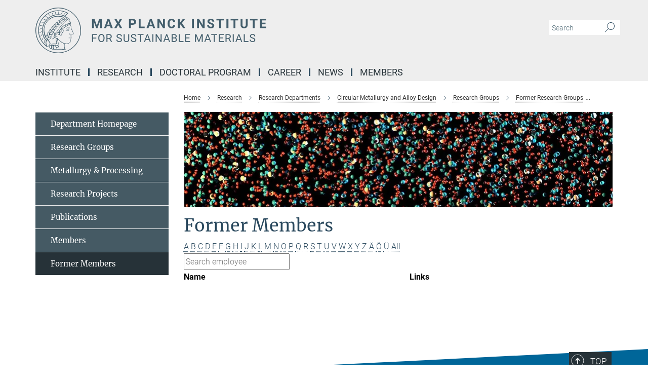

--- FILE ---
content_type: text/html; charset=utf-8
request_url: https://www.mpie.de/3808917/former_members?letter=J&previous_letter=%C3%96
body_size: 15044
content:
<!DOCTYPE html>
<html prefix="og: http://ogp.me/ns#" lang="en">
<head>
  <meta http-equiv="X-UA-Compatible" content="IE=edge">
  <meta content="width=device-width, initial-scale=1.0" name="viewport">
  <meta http-equiv="Content-Type" content="text/html; charset=utf-8"/>
  <title>Former Members</title>
  
  <meta name="keywords" content="" /><meta name="description" content="" />
  
  
<meta property="og:title" content="Former Members">
<meta property="og:description" content="">
<meta property="og:type" content="website">
<meta property="og:url" content="https://www.mpie.de/3808917/former_members">
<meta property="og:image" content="https://www.mpie.de/assets/og-logo-281c44f14f2114ed3fe50e666618ff96341055a2f8ce31aa0fd70471a30ca9ed.jpg">


  
  


  <meta name="msapplication-TileColor" content="#fff" />
<meta name="msapplication-square70x70logo" content="/assets/touch-icon-70x70-16c94b19254f9bb0c9f8e8747559f16c0a37fd015be1b4a30d7d1b03ed51f755.png" />
<meta name="msapplication-square150x150logo" content="/assets/touch-icon-150x150-3b1e0a32c3b2d24a1f1f18502efcb8f9e198bf2fc47e73c627d581ffae537142.png" />
<meta name="msapplication-wide310x150logo" content="/assets/touch-icon-310x150-067a0b4236ec2cdc70297273ab6bf1fc2dcf6cc556a62eab064bbfa4f5256461.png" />
<meta name="msapplication-square310x310logo" content="/assets/touch-icon-310x310-d33ffcdc109f9ad965a6892ec61d444da69646747bd88a4ce7fe3d3204c3bf0b.png" />
<link rel="apple-touch-icon" type="image/png" href="/assets/touch-icon-180x180-a3e396f9294afe6618861344bef35fc0075f9631fe80702eb259befcd682a42c.png" sizes="180x180">
<link rel="icon" type="image/png" href="/assets/touch-icon-32x32-143e3880a2e335e870552727a7f643a88be592ac74a53067012b5c0528002367.png" sizes="32x32">

  <link rel="preload" href="/assets/roboto-v20-latin-ext_latin_greek-ext_greek_cyrillic-ext_cyrillic-700-8d2872cf0efbd26ce09519f2ebe27fb09f148125cf65964890cc98562e8d7aa3.woff2" as="font" type="font/woff2" crossorigin="anonymous">
  
  
  
  <script>var ROOT_PATH = '/';var LANGUAGE = 'en';var PATH_TO_CMS = 'https://mpie.iedit.mpg.de';var INSTANCE_NAME = 'mpie';</script>
  
      <link rel="stylesheet" media="all" href="/assets/responsive_live_blue-15b912497ffd42317cafafb339506c55aacf8911e2396b1eeb567d95d92b2f33.css" />
    <link rel="stylesheet" media="all" href="/assets/responsive/headerstylesheets/mpie-header-465db88cff5d7247c72e33aa52aa9c91f675bab6773e47858759d1a89a8ea1fe.css" />

<script>
  window.addEventListener("load", function() {
    var linkElement = document.createElement("link");
    linkElement.rel="stylesheet";
    linkElement.href="/assets/katex/katex-4c5cd0d7a0c68fd03f44bf90378c50838ac39ebc09d5f02a7a9169be65ab4d65.css";
    linkElement.media="all";
    document.head.appendChild(linkElement);
  });
</script>


  

  

  <script>
  if(!window.DCLGuard) {
    window.DCLGuard=true;
  }
</script>
<script type="module">
//<![CDATA[
document.body.addEventListener('Base',function(){  (function (global) {
    if (global.MpgApp && global.MpgApp.object) {
      global.MpgApp.object.id = +'3808917';
    }
  }(window));
});
/*-=deferred=-*/
//]]>
</script>
  <link rel="canonical" href="https://www.mpie.de/3808917/former_members" />


  
  <meta name="csrf-param" content="authenticity_token" />
<meta name="csrf-token" content="HVIgPb0Ex2LscARgYlQnLCcNS4JxcsONwYaTdsvHxxNtdJvQ-_ZTZ4vQsanUvs9n-GteWhPkrAfqAz9i0qJsow" />
  <meta name="generator" content="JustRelate CX Cloud (www.justrelate.com)" />
  
  
      <link rel="alternate" hreflang="en" href="https://www.mpie.de/3808917/former_members" />


  
    <script type="module" >
      window.allHash = { 'manifest':'/assets/manifest-04024382391bb910584145d8113cf35ef376b55d125bb4516cebeb14ce788597','responsive/modules/display_pubman_reference_counter':'/assets/responsive/modules/display_pubman_reference_counter-8150b81b51110bc3ec7a4dc03078feda26b48c0226aee02029ee6cf7d5a3b87e','responsive/modules/video_module':'/assets/responsive/modules/video_module-231e7a8449475283e1c1a0c7348d56fd29107c9b0d141c824f3bd51bb4f71c10','responsive/live/annual_report_overview':'/assets/responsive/live/annual_report_overview-f7e7c3f45d3666234c0259e10c56456d695ae3c2df7a7d60809b7c64ce52b732','responsive/live/annual_review_overview':'/assets/responsive/live/annual_review_overview-49341d85de5d249f2de9b520154d516e9b4390cbf17a523d5731934d3b9089ec','responsive/live/deferred-picture-loader':'/assets/responsive/live/deferred-picture-loader-088fb2b6bedef1b9972192d465bc79afd9cbe81cefd785b8f8698056aa04cf93','responsive/live/employee':'/assets/responsive/live/employee-ac8cd3e48754c26d9eaf9f9965ab06aca171804411f359cbccd54a69e89bc31c','responsive/live/employee_landing_page':'/assets/responsive/live/employee_landing_page-ac8cd3e48754c26d9eaf9f9965ab06aca171804411f359cbccd54a69e89bc31c','responsive/live/employee_search':'/assets/responsive/live/employee_search-47a41df3fc7a7dea603765ad3806515b07efaddd7cf02a8d9038bdce6fa548a1','responsive/live/event_overview':'/assets/responsive/live/event_overview-817c26c3dfe343bed2eddac7dd37b6638da92babec077a826fde45294ed63f3c','responsive/live/gallery_overview':'/assets/responsive/live/gallery_overview-459edb4dec983cc03e8658fafc1f9df7e9d1c78786c31d9864e109a04fde3be7','responsive/live/institute_page':'/assets/responsive/live/institute_page-03ec6d8aaec2eff8a6c1522f54abf44608299523f838fc7d14db1e68d8ec0c7a','responsive/live/institutes_map':'/assets/responsive/live/institutes_map-588c0307e4a797238ba50134c823708bd3d8d640157dc87cf24b592ecdbd874e','responsive/live/job_board':'/assets/responsive/live/job_board-0db2f3e92fdcd350960e469870b9bef95adc9b08e90418d17a0977ae0a9ec8fd','responsive/live/newsroom':'/assets/responsive/live/newsroom-c8be313dabf63d1ee1e51af14f32628f2c0b54a5ef41ce999b8bd024dc64cad2','responsive/live/organigramm':'/assets/responsive/live/organigramm-18444677e2dce6a3c2138ce8d4a01aca7e84b3ea9ffc175b801208634555d8ff','responsive/live/research_page':'/assets/responsive/live/research_page-c8be313dabf63d1ee1e51af14f32628f2c0b54a5ef41ce999b8bd024dc64cad2','responsive/live/science_gallery_overview':'/assets/responsive/live/science_gallery_overview-5c87ac26683fe2f4315159efefa651462b87429147b8f9504423742e6b7f7785','responsive/live/tabcard':'/assets/responsive/live/tabcard-be5f79406a0a3cc678ea330446a0c4edde31069050268b66ce75cfda3592da0d','live/advent_calendar':'/assets/live/advent_calendar-4ef7ec5654db2e7d38c778dc295aec19318d2c1afcbbf6ac4bfc2dde87c57f12','live/employee':'/assets/live/employee-fb8f504a3309f25dbdd8d3cf3d3f55c597964116d5af01a0ba720e7faa186337','live/employee_landing_page':'/assets/live/employee_landing_page-fb8f504a3309f25dbdd8d3cf3d3f55c597964116d5af01a0ba720e7faa186337','live/gallery_overview':'/assets/live/gallery_overview-18a0e0553dd83304038b0c94477d177e23b8b98bff7cb6dd36c7c99bf8082d12','live/podcast_page':'/assets/live/podcast_page-fe7023d277ed2b0b7a3228167181231631915515dcf603a33f35de7f4fd9566f','live/video_page':'/assets/live/video_page-62efab78e58bdfd4531ccfc9fe3601ea90abeb617a6de220c1d09250ba003d37','responsive/mpg_common/live/dropdown_list':'/assets/responsive/mpg_common/live/dropdown_list-71372d52518b3cb50132756313972768fdec1d4fa3ffa38e6655696fe2de5c0b','responsive/mpg_common/live/event_calendar':'/assets/responsive/mpg_common/live/event_calendar-719dd7e7333c7d65af04ddf8e2d244a2646b5f16d0d7f24f75b0bb8c334da6a5','responsive/mpg_common/live/event_registration':'/assets/responsive/mpg_common/live/event_registration-e6771dca098e37c2858ff2b690497f83a2808b6c642e3f4540e8587e1896c84e','responsive/mpg_common/live/expandable':'/assets/responsive/mpg_common/live/expandable-e2143bde3d53151b5ff7279eaab589f3fefb4fd31278ca9064fd6b83b38d5912','responsive/mpg_common/live/gallery_youtube_video':'/assets/responsive/mpg_common/live/gallery_youtube_video-b859711b59a5655b5fa2deb87bd0d137460341c3494a5df957f750c716970382','responsive/mpg_common/live/interactive_table':'/assets/responsive/mpg_common/live/interactive_table-bff65d6297e45592f8608cd64814fc8d23f62cb328a98b482419e4c25a31fdde','responsive/mpg_common/live/intersection-observer':'/assets/responsive/mpg_common/live/intersection-observer-9e55d6cf2aac1d0866ac8588334111b664e643e4e91b10c5cbb42315eb25d974','responsive/mpg_common/live/main_menu':'/assets/responsive/mpg_common/live/main_menu-43966868573e0e775be41cf218e0f15a6399cf3695eb4297bae55004451acada','responsive/mpg_common/live/news_publication_overview':'/assets/responsive/mpg_common/live/news_publication_overview-d1aae55c18bfd7cf46bad48f7392e51fc1b3a3b887bc6312a39e36eaa58936fa','responsive/mpg_common/live/reverse':'/assets/responsive/mpg_common/live/reverse-9d6a32ce7c0f41fbc5249f8919f9c7b76cacd71f216c9e6223c27560acf41c8b','responsive/mpg_common/live/shuffle':'/assets/responsive/mpg_common/live/shuffle-14b053c3d32d46209f0572a91d3240487cd520326247fc2f1c36ea4d3a6035eb','responsive/mpg_common/live/slick_lazyloader':'/assets/responsive/mpg_common/live/slick_lazyloader-ea2704816b84026f362aa3824fcd44450d54dffccb7fca3c853d2f830a5ce412','responsive/mpg_common/live/video':'/assets/responsive/mpg_common/live/video-55b7101b2ac2622a81eba0bdefd94b5c5ddf1476b01f4442c3b1ae855b274dcf','responsive/mpg_common/live/youtube_extension':'/assets/responsive/mpg_common/live/youtube_extension-2b42986b3cae60b7e4153221d501bc0953010efeadda844a2acdc05da907e90f','preview/_pdf_sorting':'/assets/preview/_pdf_sorting-8fa7fd1ef29207b6c9a940e5eca927c26157f93f2a9e78e21de2578e6e06edf0','preview/advent_calendar':'/assets/preview/advent_calendar-4ef7ec5654db2e7d38c778dc295aec19318d2c1afcbbf6ac4bfc2dde87c57f12','preview/annual_review_search':'/assets/preview/annual_review_search-8fa7fd1ef29207b6c9a940e5eca927c26157f93f2a9e78e21de2578e6e06edf0','preview/edit_overlays':'/assets/preview/edit_overlays-cef31afd41d708f542672cc748b72a6b62ed10df9ee0030c11a0892ae937db70','preview/employee':'/assets/preview/employee-fb8f504a3309f25dbdd8d3cf3d3f55c597964116d5af01a0ba720e7faa186337','preview/employee_landing_page':'/assets/preview/employee_landing_page-fb8f504a3309f25dbdd8d3cf3d3f55c597964116d5af01a0ba720e7faa186337','preview/gallery_overview':'/assets/preview/gallery_overview-ca27fbd8e436a0f15e28d60a0a4a5861f7f9817b9cb44cb36ae654ebe03eec2a','preview/lodash':'/assets/preview/lodash-01fbab736a95109fbe4e1857ce7958edc28a78059301871a97ed0459a73f92d2','preview/overlay':'/assets/preview/overlay-4b3006f01cc2a80c44064f57acfdb24229925bbf211ca5a5e202b0be8cd2e66e','preview/overlay_ajax_methods':'/assets/preview/overlay_ajax_methods-0cceedf969995341b0aeb5629069bf5117896d2b053822e99f527e733430de65','preview/pdf_overview':'/assets/preview/pdf_overview-8fa7fd1ef29207b6c9a940e5eca927c26157f93f2a9e78e21de2578e6e06edf0','preview/podcast_page':'/assets/preview/podcast_page-8b696f28fe17c5875ac647a54463d6cf4beda5fa758ba590dd50d4f7d11e02a0','preview/preview':'/assets/preview/preview-7d20d27ffa274bf0336cbf591613fbbffd4fa684d745614240e81e11118b65c2','preview/science_gallery_overview':'/assets/preview/science_gallery_overview-00600feadb223d3b4cb5432a27cc6bee695f2b95225cb9ecf2e9407660ebcc35','preview/video_page':'/assets/preview/video_page-5359db6cf01dcd5736c28abe7e77dabdb4c7caa77184713f32f731d158ced5a8','preview_manifest':'/assets/preview_manifest-04024382391bb910584145d8113cf35ef376b55d125bb4516cebeb14ce788597','editmarker':'/assets/editmarker-b8d0504e39fbfef0acc731ba771c770852ec660f0e5b8990b6d367aefa0d9b9c','live':'/assets/live-4aa8e228b0242df1d2d064070d3be572a1ad3e67fe8c70b092213a5236b38737','print':'/assets/print-08c7a83da7f03ca9674c285c1cc50a85f44241f0bcef84178df198c8e9805c3c','mpg_base':'/assets/mpg_base-161fbafcd07f5fc9b56051e8acd88e712c103faef08a887e51fdcf16814b7446','mpg_fouc':'/assets/mpg_fouc-e8a835d89f91cf9c99be7a651f3ca1d04175934511621130554eef6aa910482c','mpg_amd':'/assets/mpg_amd-7c9ab00ac1b3a8c78cac15f76b6d33ed50bb1347cea217b0848031018ef80c94','mpg_amd_bundle':'/assets/mpg_amd_bundle-932e0d098e1959a6b4654b199e4c02974ab670115222c010a0bcc14756fce071','responsive/friendlycaptcha/widget.module.min':'/assets/responsive/friendlycaptcha/widget.module.min-19cabfb2100ce6916acaa628a50895f333f8ffb6a12387af23054565ee2122f2','responsive/honeybadger.min':'/assets/responsive/honeybadger.min-213763a8258237e8c4d12f0dbd98d8a966023b02f7433c1a05c1bace6ef120ec','responsive_live':'/assets/responsive_live-d4b4a938cbf67a69dc6ba9767c95bb10486874f069e457abc2ad6f53c7126fac','katex/katex':'/assets/katex/katex-ca9d4097b1925d5d729e5c4c7ffcdb44112ba08c53e7183feb26afa6927cc4fd','responsive/tsmodules/cashew':'/assets/responsive/tsmodules/cashew-f2b3a6f988f933937212c2239a5008703225511ab19b4a6d6cbead2e9904ae21','responsive/tsmodules/datahandler':'/assets/responsive/tsmodules/datahandler-18b09253aa824ba684b48d41aea5edb6321851210404bdc3c47922c961181980','responsive/tsmodules/edit-menu':'/assets/responsive/tsmodules/edit-menu-ed8038730fbc4b64d700f28f3ccdcc8c33cc558e1182af3f37b6b4374a3ad3b6','responsive/tsmodules/edit':'/assets/responsive/tsmodules/edit-80ca9b5137f2eeb575e45f3ff1fd611effb73bd27d9f920d5f758c27a4212067','responsive/tsmodules/image-information':'/assets/responsive/tsmodules/image-information-2766379bd0ae7c612169084e5437d5662006eec54acbecba9f83ac8773ac20fa','responsive/tsmodules/languages':'/assets/responsive/tsmodules/languages-33d886fa0f8a758ac8817dfaf505c136d22e86a95988298f3b14cf46c870a586','responsive/tsmodules/menu':'/assets/responsive/tsmodules/menu-dc7cee42b20a68a887e06bb1979d6ecc601ff8dd361b80cc6a8190e33ab7f005','responsive/tsmodules/notify':'/assets/responsive/tsmodules/notify-44b67b61195156d3827af8dfd00797cd327f013dc404720659f2d3da19cf6f77','responsive/tsmodules/virtual-form':'/assets/responsive/tsmodules/virtual-form-31974440dbd9f79534149b9376a63b1f2e0b542abb5ba898e4fbaeef377d66ca' }
    </script>
    <script type="module">
//<![CDATA[
document.body.addEventListener('AMD',function(){    requirejs.config({
      waitSeconds:0,
      paths: allHash
    })
});
/*-=deferred=-*/
//]]>
</script></head>

 <body class="mpie employee_list  language-en" id="top">
  
  
  

<header class="navbar hero navigation-on-bottom">

  <div class="container remove-padding header-main-container">


    <div class="navbar-header">
        <a class="navbar-brand mpg-icon mpg-icon-logo language-en language-enblue" aria-label="Logo Max Planck Institute for Sustainable Materials, go to homepage" href="/en"></a>
    </div>

    <div class="lang-search">
      <div class="collapse navbar-collapse bs-navbar-collapse">
        <ul class="hidden-xs hidden-sm nav navbar-nav navbar-right navbar-meta">
          <li class="language-switcher-links">
            
          </li>
          <li>
            <form class="navbar-form navbar-left search-field hidden-xs" role="search" action="/2305/search-result" accept-charset="UTF-8" method="get">
  <div class="form-group noindex">
    <input class="form-control searchfield"
      name="searchfield"
      placeholder="Search"
      value=""
      type="search"
      aria-label="You did not enter a query."
    />
    <button class="btn btn-default searchbutton" aria-label="Search">
      <i class="mpg-icon mpg-icon-search" role="img" aria-hidden="true"></i>
    </button>
  </div>
</form>
          </li>
          <li>
            
          </li>

        </ul>
      </div>
    </div>


    <div class="navbar-title-wrapper">

      <nav class="navbar navbar-default" aria-label="Main navigation">
        <div class="navbar-header">
          <div class="visible-xs visible-sm">
            <button class="nav-btn navbar-toggle" type="button" data-toggle="collapse" data-target="#main-navigation-container" aria-haspopup="true" aria-expanded="false" aria-label="Main navigation switch">
              <svg width="40" height="40" viewBox="-25 -25 50 50">
                <circle cx="0" cy="0" r="25" fill="none"/>
                <rect class="burgerline-1" x="-15" y="-12" width="30" height="4" fill="black"/>
                <rect class="burgerline-2" x="-15" y="-2" width="30" height="4" fill="black"/>
                <rect class="burgerline-3" x="-15" y="8" width="30" height="4" fill="black"/>
              </svg>
            </button>
          </div>
        </div>

        <div class="collapse navbar-collapse js-navbar-collapse noindex" id="main-navigation-container">

          <div class="mobile-search-pwa-container">
            <div class="mobile-search-container">
              <form class="navbar-form navbar-left search-field visible-sm visible-xs mobile clearfix" role="search" action="/2305/search-result" accept-charset="UTF-8" method="get">
  <div class="form-group noindex">
    <input class="form-control searchfield"
      name="searchfield"
      placeholder="Search"
      value=""
      type="search"
      aria-label="You did not enter a query."
    />
    <button class="btn btn-default searchbutton" aria-label="Search">
      <i class="mpg-icon mpg-icon-search" role="img" aria-hidden="true"></i>
    </button>
  </div>
</form>
            </div>
              
          </div>

          
            <ul class="nav navbar-nav col-xs-12" id="main_nav" data-timestamp="2026-01-08T16:05:27.036Z">
<li class="dropdown mega-dropdown clearfix" tabindex="0" data-positioning="2">
<a class="main-navi-item dropdown-toggle undefined" id="Root-en.0">Institute<span class="arrow-dock"></span></a><a class="dropdown-toggle visible-xs visible-sm" data-no-bs-toggle="dropdown" role="button" aria-expanded="false" aria-controls="flyout-Root-en.0"><span class="mpg-icon mpg-icon-down2"></span></a><ul id="flyout-Root-en.0" class="col-xs-12 dropdown-menu  mega-dropdown-menu row">
<li class="col-xs-12 col-sm-4 menu-column"><ul class="main">
<li class="dropdown-title"><a href="/2747261/about_us" id="Root-en.0.0.0">About us</a></li>
<li class="dropdown-title"><a href="/4197842/key-topics" id="Root-en.0.0.1">Research Key Topics</a></li>
<li class="dropdown-title"><a href="/3105217/Scientific_Advisory_Board" id="Root-en.0.0.2">Governance</a></li>
</ul></li>
<li class="col-xs-12 col-sm-4 menu-column"><ul class="main">
<li class="dropdown-title"><a href="/4026021/geschichte" id="Root-en.0.1.0">History</a></li>
<li class="dropdown-title"><a href="/4070074/commitment" id="Root-en.0.1.1">Commitment</a></li>
<li class="dropdown-title"><a href="/2747354/contact1" id="Root-en.0.1.2">Contact &amp; Directions</a></li>
</ul></li>
</ul>
</li>
<li class="dropdown mega-dropdown clearfix" tabindex="0" data-positioning="2">
<a class="main-navi-item dropdown-toggle undefined" id="Root-en.1">Research<span class="arrow-dock"></span></a><a class="dropdown-toggle visible-xs visible-sm" data-no-bs-toggle="dropdown" role="button" aria-expanded="false" aria-controls="flyout-Root-en.1"><span class="mpg-icon mpg-icon-down2"></span></a><ul id="flyout-Root-en.1" class="col-xs-12 dropdown-menu  mega-dropdown-menu row">
<li class="col-xs-12 col-sm-4 menu-column"><ul class="main">
<li class="dropdown-title"><a href="/4197842/key-topics" id="Root-en.1.0.0">Research Key Topics</a></li>
<li class="dropdown-title">
<a href="/2747295/research-departments" id="Root-en.1.0.1">Research Departments</a><ul>
<li><a href="/CM" id="Root-en.1.0.1.0">Computational Materials Design</a></li>
<li><a href="/InterfaceChemistry" id="Root-en.1.0.1.1">Interface Chemistry and Surface Engineering</a></li>
<li><a href="/microstructure-physics-and-alloy-design" id="Root-en.1.0.1.2">Circular Metallurgy and Alloy Design</a></li>
<li><a href="/sn" id="Root-en.1.0.1.3">Structure and Nano-/Micromechanics</a></li>
</ul>
</li>
</ul></li>
<li class="col-xs-12 col-sm-4 menu-column"><ul class="main">
<li class="dropdown-title">
<a href="/2902770/independendent-research-groups" id="Root-en.1.1.0">Independent Research Groups</a><ul>
<li><a href="/2902875/nanoanalytics_and_interfaces" id="Root-en.1.1.0.0">Nanoanalytics and Interfaces</a></li>
<li><a href="/4642694/electrochemistry-and-nanoscale" id="Root-en.1.1.0.1">Electrochemistry and Nanoscale Materials</a></li>
</ul>
</li>
<li class="dropdown-title"><a href="/4147162/interdepartmental-research-groups" id="Root-en.1.1.1">Interdepartmental and Partner Research Groups</a></li>
<li class="dropdown-title"><a href="/4275767/publications" id="Root-en.1.1.2">Publications</a></li>
</ul></li>
</ul>
</li>
<li class="dropdown mega-dropdown clearfix" tabindex="0" data-positioning="3">
<a class="main-navi-item dropdown-toggle undefined" id="Root-en.2">Doctoral Program<span class="arrow-dock"></span></a><a class="dropdown-toggle visible-xs visible-sm" data-no-bs-toggle="dropdown" role="button" aria-expanded="false" aria-controls="flyout-Root-en.2"><span class="mpg-icon mpg-icon-down2"></span></a><ul id="flyout-Root-en.2" class="col-xs-12 dropdown-menu  mega-dropdown-menu row">
<li class="col-xs-12 col-sm-4 menu-column"><ul class="main">
<li class="dropdown-title"><a href="/2747306/doctoral-program" id="Root-en.2.0.0">About us</a></li>
<li class="dropdown-title"><a href="/2941025/research" id="Root-en.2.0.1">Research</a></li>
<li class="dropdown-title"><a href="/2941040/curriculum-and-supervision" id="Root-en.2.0.2">Curriculum and Supervision</a></li>
</ul></li>
<li class="col-xs-12 col-sm-4 menu-column"><ul class="main">
<li class="dropdown-title"><a href="/2941499/susmet-partner" id="Root-en.2.1.0">Partner Institutes</a></li>
<li class="dropdown-title"><a href="/3829018/organisation" id="Root-en.2.1.1">Organisational Structure</a></li>
<li class="dropdown-title"><a href="/2941513/admission" id="Root-en.2.1.2">Application and Admission</a></li>
</ul></li>
<li class="col-xs-12 col-sm-4 menu-column"><ul class="main">
<li class="dropdown-title"><a href="/3425541/students" id="Root-en.2.2.0">Students</a></li>
<li class="dropdown-title"><a href="/4275232/alumni" id="Root-en.2.2.1">Alumni</a></li>
<li class="dropdown-title"><a href="/4275232/alumni" id="Root-en.2.2.2">Living in Germany</a></li>
</ul></li>
</ul>
</li>
<li class="dropdown mega-dropdown clearfix" tabindex="0" data-positioning="2">
<a class="main-navi-item dropdown-toggle undefined" id="Root-en.3">Career<span class="arrow-dock"></span></a><a class="dropdown-toggle visible-xs visible-sm" data-no-bs-toggle="dropdown" role="button" aria-expanded="false" aria-controls="flyout-Root-en.3"><span class="mpg-icon mpg-icon-down2"></span></a><ul id="flyout-Root-en.3" class="col-xs-12 dropdown-menu  mega-dropdown-menu row">
<li class="col-xs-12 col-sm-4 menu-column"><ul class="main">
<li class="dropdown-title"><a href="/2747317/career" id="Root-en.3.0.0">How to join us</a></li>
<li class="dropdown-title"><a href="/job-offers" id="Root-en.3.0.1">Job Offers</a></li>
<li class="dropdown-title"><a href="/2768794/apprenticeship" id="Root-en.3.0.2">Apprenticeship</a></li>
</ul></li>
<li class="col-xs-12 col-sm-4 menu-column"><ul class="main">
<li class="dropdown-title"><a href="/4632517/women-in-science" id="Root-en.3.1.0">Women in Science</a></li>
<li class="dropdown-title"><a href="/3536344/guestprogram" id="Root-en.3.1.1">Guest Program</a></li>
<li class="dropdown-title"><a href="/3915404/campus-life" id="Root-en.3.1.2">Campus Life</a></li>
</ul></li>
</ul>
</li>
<li class="dropdown mega-dropdown clearfix" tabindex="0" data-positioning="2">
<a class="main-navi-item dropdown-toggle undefined" id="Root-en.4">News<span class="arrow-dock"></span></a><a class="dropdown-toggle visible-xs visible-sm" data-no-bs-toggle="dropdown" role="button" aria-expanded="false" aria-controls="flyout-Root-en.4"><span class="mpg-icon mpg-icon-down2"></span></a><ul id="flyout-Root-en.4" class="col-xs-12 dropdown-menu  mega-dropdown-menu row">
<li class="col-xs-12 col-sm-4 menu-column"><ul class="main">
<li class="dropdown-title"><a href="/2747332/news_events" id="Root-en.4.0.0">PR Office</a></li>
<li class="dropdown-title"><a href="/2914286/press_releases" id="Root-en.4.0.1">Press Releases</a></li>
<li class="dropdown-title"><a href="/2914297/short_news" id="Root-en.4.0.2">Short News</a></li>
</ul></li>
<li class="col-xs-12 col-sm-4 menu-column"><ul class="main">
<li class="dropdown-title"><a href="/4263297/public-events" id="Root-en.4.1.0">Public Events</a></li>
<li class="dropdown-title"><a href="/2768772/scientific-events" id="Root-en.4.1.1">Scientific Events</a></li>
</ul></li>
</ul>
</li>
<li class="dropdown mega-dropdown clearfix" tabindex="0" data-positioning="1">
<a class="main-navi-item dropdown-toggle undefined" id="Root-en.5">Members<span class="arrow-dock"></span></a><a class="dropdown-toggle visible-xs visible-sm" data-no-bs-toggle="dropdown" role="button" aria-expanded="false" aria-controls="flyout-Root-en.5"><span class="mpg-icon mpg-icon-down2"></span></a><ul id="flyout-Root-en.5" class="col-xs-12 dropdown-menu  mega-dropdown-menu row"><li class="col-xs-12 col-sm-4 menu-column"><ul class="main">
<li class="dropdown-title"><a href="/3079071/team" id="Root-en.5.0.0">Active Members</a></li>
<li class="dropdown-title"><a href="/3375621/alumni" id="Root-en.5.0.1">Alumni Network</a></li>
</ul></li></ul>
</li>
</ul>

          <div class="text-center language-switcher visible-xs visible-sm">
            
          </div>
        </div>
      </nav>
    </div>
  </div>
</header>

<header class="container-full-width visible-print-block">
  <div class="container">
    <div class="row">
      <div class="col-xs-12">
        <div class="content">
              <span class="mpg-icon mpg-icon-logo custom-print-header language-en">
                Max Planck Institute for Sustainable Materials
              </span>
        </div>
      </div>
    </div>
  </div>
</header>

<script type="module">
//<![CDATA[
document.body.addEventListener('Base',function(){  var mainMenu;
  if(typeof MpgCommon != "undefined") {
    mainMenu = new MpgCommon.MainMenu();
  }
});
/*-=deferred=-*/
//]]>
</script>
  
  <div id="page_content">
    <div class="container content-wrapper">
  <div class="row">
    <main>
      <article class="col-md-9 col-md-push-3">
        <div class="content py-0">
          <div class="noindex">
  <nav class="hidden-print" aria-label="breadcrumb">
    <ol class="breadcrumb clearfix" vocab="http://schema.org/" typeof="BreadcrumbList">

          <li class="breadcrumb-item" property="itemListElement" typeof="ListItem">
            <a property="item"
               typeof="WebPage"
               href="/en"
               class=""
               title="">
              <span property="name">Home</span>
            </a>
            <meta property="position" content="1">
          </li>
          <li class="breadcrumb-item" property="itemListElement" typeof="ListItem">
            <a property="item"
               typeof="WebPage"
               href="/2902713/research_redirect"
               class=""
               title="">
              <span property="name">Research</span>
            </a>
            <meta property="position" content="2">
          </li>
          <li class="breadcrumb-item" property="itemListElement" typeof="ListItem">
            <a property="item"
               typeof="WebPage"
               href="/2747295/research-departments"
               class=""
               title="">
              <span property="name">Research Departments</span>
            </a>
            <meta property="position" content="3">
          </li>
          <li class="breadcrumb-item" property="itemListElement" typeof="ListItem">
            <a property="item"
               typeof="WebPage"
               href="/microstructure-physics-and-alloy-design"
               class=""
               title="">
              <span property="name">Circular Metallurgy and Alloy Design</span>
            </a>
            <meta property="position" content="4">
          </li>
          <li class="breadcrumb-item" property="itemListElement" typeof="ListItem">
            <a property="item"
               typeof="WebPage"
               href="/2768949/research_groups"
               class=""
               title="">
              <span property="name">Research Groups</span>
            </a>
            <meta property="position" content="5">
          </li>
          <li class="breadcrumb-item" property="itemListElement" typeof="ListItem">
            <a property="item"
               typeof="WebPage"
               href="/4512844/former_research_groups"
               class=""
               title="">
              <span property="name">Former Research Groups</span>
            </a>
            <meta property="position" content="6">
          </li>
          <li class="breadcrumb-item" property="itemListElement" typeof="ListItem">
            <a property="item"
               typeof="WebPage"
               href="/2890909/combinatorial_metallurgy_and_processing"
               class=""
               title="">
              <span property="name">Combinatorial Metallurgy and Processing</span>
            </a>
            <meta property="position" content="7">
          </li>
      <li class="breadcrumb-item active" property="itemListElement" typeof="ListItem" aria-current="page">
        <span property="name">Former Members</span>
        <meta property="position" content="8">
      </li>
    </ol>
  </nav>
</div>


        </div>
          <figure class="top-image" style="aspect-ratio: 900 / 200;">
  <picture class="" data-iesrc="/3904532/header_image-1550744833.jpg?t=eyJ3aWR0aCI6ODQ4LCJmaWxlX2V4dGVuc2lvbiI6ImpwZyIsIm9ial9pZCI6MzkwNDUzMn0%3D--eab222eb37e39d4fac935540a89659915a01851e" data-alt="© Max-Planck-Institut für Eisenforschung GmbH" data-class="img-responsive img-fluid figure-img"><source media="(max-width: 767px)" srcset="/3904532/header_image-1550744833.webp?t=eyJ3aWR0aCI6NDE0LCJmaWxlX2V4dGVuc2lvbiI6IndlYnAiLCJvYmpfaWQiOjM5MDQ1MzJ9--ec704d87ff6b9d4e7c79628d25266b4ee93c3928 414w, /3904532/header_image-1550744833.webp?t=eyJ3aWR0aCI6Mzc1LCJmaWxlX2V4dGVuc2lvbiI6IndlYnAiLCJvYmpfaWQiOjM5MDQ1MzJ9--7e5f6e5e545993ee70f8649fc403f3e783b71ebf 375w, /3904532/header_image-1550744833.webp?t=eyJ3aWR0aCI6MzIwLCJmaWxlX2V4dGVuc2lvbiI6IndlYnAiLCJvYmpfaWQiOjM5MDQ1MzJ9--64fd41c2db8141d9c659292a54e3b24883b82221 320w, /3904532/header_image-1550744833.webp?t=eyJ3aWR0aCI6NDExLCJmaWxlX2V4dGVuc2lvbiI6IndlYnAiLCJvYmpfaWQiOjM5MDQ1MzJ9--3d87a514564d7d748ba1975ab30aa0135460255e 411w, /3904532/header_image-1550744833.webp?t=eyJ3aWR0aCI6NDgwLCJmaWxlX2V4dGVuc2lvbiI6IndlYnAiLCJvYmpfaWQiOjM5MDQ1MzJ9--9de4ba7f738aefc52e23c557eb0fa35ebaa3220c 480w, /3904532/header_image-1550744833.webp?t=eyJ3aWR0aCI6MzYwLCJmaWxlX2V4dGVuc2lvbiI6IndlYnAiLCJvYmpfaWQiOjM5MDQ1MzJ9--288ec8ca22bd422f15ee9ca5aed437f31e518bfb 360w, /3904532/header_image-1550744833.webp?t=eyJ3aWR0aCI6ODI4LCJmaWxlX2V4dGVuc2lvbiI6IndlYnAiLCJvYmpfaWQiOjM5MDQ1MzJ9--3ddeff9fd6ea61723a4c14bb6e0bb68ffaba48f0 828w, /3904532/header_image-1550744833.webp?t=eyJ3aWR0aCI6NzUwLCJmaWxlX2V4dGVuc2lvbiI6IndlYnAiLCJvYmpfaWQiOjM5MDQ1MzJ9--70fbea67aaae5c7bec5dd798c898d402bdc6ce41 750w, /3904532/header_image-1550744833.webp?t=eyJ3aWR0aCI6NjQwLCJmaWxlX2V4dGVuc2lvbiI6IndlYnAiLCJvYmpfaWQiOjM5MDQ1MzJ9--270022e84aad9478a150ce7c87b3fd1c44ce7811 640w, /3904532/header_image-1550744833.webp?t=eyJ3aWR0aCI6ODIyLCJmaWxlX2V4dGVuc2lvbiI6IndlYnAiLCJvYmpfaWQiOjM5MDQ1MzJ9--64c0683661e98c0d10b31873ed6f53184cd94e25 822w, /3904532/header_image-1550744833.webp?t=eyJ3aWR0aCI6OTYwLCJmaWxlX2V4dGVuc2lvbiI6IndlYnAiLCJvYmpfaWQiOjM5MDQ1MzJ9--c31d8340d57b6ed7307972825278682abd662f17 960w, /3904532/header_image-1550744833.webp?t=eyJ3aWR0aCI6NzIwLCJmaWxlX2V4dGVuc2lvbiI6IndlYnAiLCJvYmpfaWQiOjM5MDQ1MzJ9--369b25a467fdb5a47634e5c2c0894758431236d0 720w" sizes="100vw" type="image/webp" /><source media="(max-width: 767px)" srcset="/3904532/header_image-1550744833.jpg?t=eyJ3aWR0aCI6NDE0LCJmaWxlX2V4dGVuc2lvbiI6ImpwZyIsIm9ial9pZCI6MzkwNDUzMn0%3D--63cc0ecf5238798ab056351bb50f3235f633a5d5 414w, /3904532/header_image-1550744833.jpg?t=eyJ3aWR0aCI6Mzc1LCJmaWxlX2V4dGVuc2lvbiI6ImpwZyIsIm9ial9pZCI6MzkwNDUzMn0%3D--bbbafbbedbdb175f8fdc10e1c5994daa6b06d58f 375w, /3904532/header_image-1550744833.jpg?t=eyJ3aWR0aCI6MzIwLCJmaWxlX2V4dGVuc2lvbiI6ImpwZyIsIm9ial9pZCI6MzkwNDUzMn0%3D--868850893b2ee5d041e13132d3c31a965106e877 320w, /3904532/header_image-1550744833.jpg?t=eyJ3aWR0aCI6NDExLCJmaWxlX2V4dGVuc2lvbiI6ImpwZyIsIm9ial9pZCI6MzkwNDUzMn0%3D--4fca62e7fcac3d12df1fbcf44635190ef6a97025 411w, /3904532/header_image-1550744833.jpg?t=eyJ3aWR0aCI6NDgwLCJmaWxlX2V4dGVuc2lvbiI6ImpwZyIsIm9ial9pZCI6MzkwNDUzMn0%3D--1fe4184bee7fca6754f9f69cac3dc419c78e4762 480w, /3904532/header_image-1550744833.jpg?t=eyJ3aWR0aCI6MzYwLCJmaWxlX2V4dGVuc2lvbiI6ImpwZyIsIm9ial9pZCI6MzkwNDUzMn0%3D--2514f1b03a53d93c63f2f6c333c977c990427527 360w, /3904532/header_image-1550744833.jpg?t=eyJ3aWR0aCI6ODI4LCJmaWxlX2V4dGVuc2lvbiI6ImpwZyIsIm9ial9pZCI6MzkwNDUzMn0%3D--3ff06357e1787b8f9a889aacdad98c31219fa662 828w, /3904532/header_image-1550744833.jpg?t=eyJ3aWR0aCI6NzUwLCJmaWxlX2V4dGVuc2lvbiI6ImpwZyIsIm9ial9pZCI6MzkwNDUzMn0%3D--ad28fb0cd929298709ce1a5e7a8e99f5690e4474 750w, /3904532/header_image-1550744833.jpg?t=eyJ3aWR0aCI6NjQwLCJmaWxlX2V4dGVuc2lvbiI6ImpwZyIsIm9ial9pZCI6MzkwNDUzMn0%3D--f1cd58537a439cf91582c8a5b1980789223c8f74 640w, /3904532/header_image-1550744833.jpg?t=eyJ3aWR0aCI6ODIyLCJmaWxlX2V4dGVuc2lvbiI6ImpwZyIsIm9ial9pZCI6MzkwNDUzMn0%3D--1a8ee70335f6dd9a2b402a243d68c1b116d74910 822w, /3904532/header_image-1550744833.jpg?t=eyJ3aWR0aCI6OTYwLCJmaWxlX2V4dGVuc2lvbiI6ImpwZyIsIm9ial9pZCI6MzkwNDUzMn0%3D--9b2b6a99f9cedd27af798a019dbebe5b128826ad 960w, /3904532/header_image-1550744833.jpg?t=eyJ3aWR0aCI6NzIwLCJmaWxlX2V4dGVuc2lvbiI6ImpwZyIsIm9ial9pZCI6MzkwNDUzMn0%3D--3b8ffaabd12637620f5601e5d087444890d39fff 720w" sizes="100vw" type="image/jpeg" /><source media="(min-width: 768px) and (max-width: 991px)" srcset="/3904532/header_image-1550744833.webp?t=eyJ3aWR0aCI6NzUwLCJmaWxlX2V4dGVuc2lvbiI6IndlYnAiLCJvYmpfaWQiOjM5MDQ1MzJ9--70fbea67aaae5c7bec5dd798c898d402bdc6ce41 750w, /3904532/header_image-1550744833.webp?t=eyJ3aWR0aCI6MTUwMCwiZmlsZV9leHRlbnNpb24iOiJ3ZWJwIiwib2JqX2lkIjozOTA0NTMyfQ%3D%3D--cfb036e18b2421956256ef642edc50f31c86d7f9 1500w" sizes="750px" type="image/webp" /><source media="(min-width: 768px) and (max-width: 991px)" srcset="/3904532/header_image-1550744833.jpg?t=eyJ3aWR0aCI6NzUwLCJmaWxlX2V4dGVuc2lvbiI6ImpwZyIsIm9ial9pZCI6MzkwNDUzMn0%3D--ad28fb0cd929298709ce1a5e7a8e99f5690e4474 750w, /3904532/header_image-1550744833.jpg?t=eyJ3aWR0aCI6MTUwMCwiZmlsZV9leHRlbnNpb24iOiJqcGciLCJvYmpfaWQiOjM5MDQ1MzJ9--37548879db44e735d7c9eadb54bab37cbd47231e 1500w" sizes="750px" type="image/jpeg" /><source media="(min-width: 992px) and (max-width: 1199px)" srcset="/3904532/header_image-1550744833.webp?t=eyJ3aWR0aCI6Njk4LCJmaWxlX2V4dGVuc2lvbiI6IndlYnAiLCJxdWFsaXR5Ijo4Niwib2JqX2lkIjozOTA0NTMyfQ%3D%3D--0b7dbbd2ff35940142dade7ec6aaa9d95b55ee65 698w, /3904532/header_image-1550744833.webp?t=eyJ3aWR0aCI6MTM5NiwiZmlsZV9leHRlbnNpb24iOiJ3ZWJwIiwib2JqX2lkIjozOTA0NTMyfQ%3D%3D--cae578fe7d978ca7d480c64a508ddffeaf7a792f 1396w" sizes="698px" type="image/webp" /><source media="(min-width: 992px) and (max-width: 1199px)" srcset="/3904532/header_image-1550744833.jpg?t=eyJ3aWR0aCI6Njk4LCJmaWxlX2V4dGVuc2lvbiI6ImpwZyIsIm9ial9pZCI6MzkwNDUzMn0%3D--29dffa72c11545ef27dde577604791eda4c38a2a 698w, /3904532/header_image-1550744833.jpg?t=eyJ3aWR0aCI6MTM5NiwiZmlsZV9leHRlbnNpb24iOiJqcGciLCJvYmpfaWQiOjM5MDQ1MzJ9--a7ba7b25f029ac0e026cba744d72d6096e428542 1396w" sizes="698px" type="image/jpeg" /><source media="(min-width: 1200px)" srcset="/3904532/header_image-1550744833.webp?t=eyJ3aWR0aCI6ODQ4LCJmaWxlX2V4dGVuc2lvbiI6IndlYnAiLCJxdWFsaXR5Ijo4Niwib2JqX2lkIjozOTA0NTMyfQ%3D%3D--0eeadfe3d5c13961345592f4c50f9410c8fa9f26 848w, /3904532/header_image-1550744833.webp?t=eyJ3aWR0aCI6MTY5NiwiZmlsZV9leHRlbnNpb24iOiJ3ZWJwIiwib2JqX2lkIjozOTA0NTMyfQ%3D%3D--3e810929274d82b609fd5386a3795d42fda5af9b 1696w" sizes="848px" type="image/webp" /><source media="(min-width: 1200px)" srcset="/3904532/header_image-1550744833.jpg?t=eyJ3aWR0aCI6ODQ4LCJmaWxlX2V4dGVuc2lvbiI6ImpwZyIsIm9ial9pZCI6MzkwNDUzMn0%3D--eab222eb37e39d4fac935540a89659915a01851e 848w, /3904532/header_image-1550744833.jpg?t=eyJ3aWR0aCI6MTY5NiwiZmlsZV9leHRlbnNpb24iOiJqcGciLCJvYmpfaWQiOjM5MDQ1MzJ9--6002951c36c641d58a6d46204424b80a727fe2a4 1696w" sizes="848px" type="image/jpeg" /><img alt="© Max-Planck-Institut für Eisenforschung GmbH" title="© Max-Planck-Institut für Eisenforschung GmbH" id="responsive-header-image" class="img-responsive img-fluid figure-img" src="/3904532/header_image-1550744833.jpg?t=eyJ3aWR0aCI6ODQ4LCJmaWxlX2V4dGVuc2lvbiI6ImpwZyIsIm9ial9pZCI6MzkwNDUzMn0%3D--eab222eb37e39d4fac935540a89659915a01851e" /></picture>
</figure>



    <h1 class="page-titledesc">Former Members</h1>
    <div class="meta-information">
      
    </div>
    <div class="employee_list">
        <div class="search_letters">
          <div class="dotted_line"></div>

          <div class="letters"><a class="" href="/3808917/former_members?letter=A&amp;previous_letter=J">A</a> <a class="" href="/3808917/former_members?letter=B&amp;previous_letter=J">B</a> <a class="" href="/3808917/former_members?letter=C&amp;previous_letter=J">C</a> <a class="" href="/3808917/former_members?letter=D&amp;previous_letter=J">D</a> <a class="" href="/3808917/former_members?letter=E&amp;previous_letter=J">E</a> <a class="" href="/3808917/former_members?letter=F&amp;previous_letter=J">F</a> <a class="" href="/3808917/former_members?letter=G&amp;previous_letter=J">G</a> <a class="" href="/3808917/former_members?letter=H&amp;previous_letter=J">H</a> <a class="" href="/3808917/former_members?letter=I&amp;previous_letter=J">I</a> <a class="current" href="/3808917/former_members?letter=J&amp;previous_letter=J">J</a> <a class="" href="/3808917/former_members?letter=K&amp;previous_letter=J">K</a> <a class="" href="/3808917/former_members?letter=L&amp;previous_letter=J">L</a> <a class="" href="/3808917/former_members?letter=M&amp;previous_letter=J">M</a> <a class="" href="/3808917/former_members?letter=N&amp;previous_letter=J">N</a> <a class="" href="/3808917/former_members?letter=O&amp;previous_letter=J">O</a> <a class="" href="/3808917/former_members?letter=P&amp;previous_letter=J">P</a> <a class="" href="/3808917/former_members?letter=Q&amp;previous_letter=J">Q</a> <a class="" href="/3808917/former_members?letter=R&amp;previous_letter=J">R</a> <a class="" href="/3808917/former_members?letter=S&amp;previous_letter=J">S</a> <a class="" href="/3808917/former_members?letter=T&amp;previous_letter=J">T</a> <a class="" href="/3808917/former_members?letter=U&amp;previous_letter=J">U</a> <a class="" href="/3808917/former_members?letter=V&amp;previous_letter=J">V</a> <a class="" href="/3808917/former_members?letter=W&amp;previous_letter=J">W</a> <a class="" href="/3808917/former_members?letter=X&amp;previous_letter=J">X</a> <a class="" href="/3808917/former_members?letter=Y&amp;previous_letter=J">Y</a> <a class="" href="/3808917/former_members?letter=Z&amp;previous_letter=J">Z</a> <a class="" href="/3808917/former_members?letter=%C3%84&amp;previous_letter=J">Ä</a> <a class="" href="/3808917/former_members?letter=%C3%96&amp;previous_letter=J">Ö</a> <a class="" href="/3808917/former_members?letter=%C3%9C&amp;previous_letter=J">Ü</a> <a class=" all" href="/3808917/former_members?letter=All&amp;previous_letter=J">All</a></div>

          <div class="search">
            <form action="/3808917/former_members" accept-charset="UTF-8" method="post"><input type="hidden" name="authenticity_token" value="nzNT3w4mjV-V6XChT3IPRCl4tQKi_N93u2fjivlrXh33wFWRRPiqMKJdozkVqxAcFFpsH8-EoSXGuFMT7k4eag" autocomplete="off" />
              <input type="text" name="search" id="search" value="" class="text_input default_text" title="Search employee" placeholder="Search employee" />
</form>          </div>

          <div class="dotted_line"></div>
        </div>

        <div class="content">
          <div>
            
          </div>

          <table class="table_without_sidebar dataTable" data-length="7" data-show-filter="false"><thead><tr><th class="name first" data-column="name">Name</th><th class="links last" data-column="links">Links</th></tr><tr><td colspan="2"></td></tr></thead><tbody></tbody></table>


        </div>
    </div>





      </article>
    </main>
    <aside class="sidebar">

  <div class="col-md-3 col-md-pull-9">
    <div class="sidebar-slider">
      <div class="side-nav-scroller">
        
      </div>
    </div>
    <div class="graybox_container noindex hidden-print">
  
  
    <div class="linklist graybox clearfix">
      <ul>
          <li><a target="_self" class="" href="/microstructure-physics-and-alloy-design">Department Homepage</a></li>
          <li><a target="_self" class="" href="/2768949/research_groups">Research Groups</a></li>
          <li><a target="_self" class="" href="/2890909/combinatorial_metallurgy_and_processing">Metallurgy & Processing</a></li>
          <li><a target="_self" class="" href="/2891052/research_projects">Research Projects</a></li>
          <li><a target="_self" class="" href="/2987617/Publications">Publications</a></li>
          <li><a target="_self" class="" href="/2891074/members">Members</a></li>
          <li><a target="_self" class="" data-samepage="true" href="/3808917/former_members">Former Members</a></li>
      </ul>
      <script type="text/javascript">
        /*-=deferred=-*/
        document
          .querySelectorAll(".linklist.graybox a[data-samepage]")
          .forEach(function(link) {
            if (link.hash == location.hash) link.classList.add("active")
          })
        document
          .querySelectorAll(".linklist.graybox a[data-childrenpage]")
          .forEach(function(link) {
            if (link.hash == location.hash) link.classList.add("active")
          })
      </script>
    </div>
</div>

    

  </div>
</aside>



  </div>
</div>

  </div>
  <div class="footer-wrap noindex">
  <footer class="container-full-width green footer trngl-footer hidden-print">
      <svg viewbox="0 0 1 1" style="width:100%; height:4em; overflow:visible" preserveAspectRatio="none">
        <path class="footer-triangle" d="M 0 1 L 1 0 L 1 1.1 L 0 1.1" fill="none"/>
      </svg>
    <div class="container invert">
      <div class="row">
        <div class="to-top-dummy"></div>
          <a id="to-top-button" class="to-top" href="#top">Top</a>
          <div class="col-md-12 columns-quicklinks-container">
            
            
              <div class="col-xs-12 col-md-4">
  <ul class="quicklinks">
      <li><a target="_self" class="btn btn-primary" href="/3223713/contact_persons1">Contact & Directions</a></li>
      <li><a target="_blank" class="btn btn-primary" href="https://www.linkedin.com/company/max-planck-institut-f%C3%BCr-eisenforschung-gmbh/?viewAsMember=true">Linkedin</a></li>
      <li><a target="_blank" class="btn btn-primary" href="https://www.youtube.com/channel/UCsrWxXULiRWgMSWtICkx4bQ">YouTube</a></li>
      <li><a target="_blank" class="btn btn-primary" href="https://x.com/MPISusMat">X</a></li>
      <li >
  <a class="btn btn-primary" href="/en/selfservice">Self Service</a>
</li>

  </ul>
</div>



          </div>
      </div>
    </div>
  </footer>
  <footer class="container-full-width darkgreen institute-subfooter hidden-print">
  <div class="container space-between invert">
      <div class="logo">
            <a target="_blank" href="https://www.mpg.de/en">
              <div class="mpg-icon mpg-icon-logo"></div>
</a>            <a target="_blank" href="https://www.mpg.de/en">
              <div class="copyright-text copyright-text-upper">
                <span class="">Max-Planck-Gesellschaft</span>
              </div>
</a>
      </div>

      <div class="links">
  <ul>
    
      <li><a target="_blank" href="/imprint">Imprint</a></li><li><a target="_blank" href="/4817221/data-protection">Data Protection</a></li><li><a target="_blank" href="/5087851/accessibility">Accessibility</a></li>
  </ul>
</div>


      <div class="copyright">
        <div class="copyright-sign">
          ©
        </div>
        <p class="copyright-text copyright-text-right">2026, Max-Planck-Gesellschaft</p>
      </div>
    </div>
</footer>

  <footer class="container-full-width visible-print-block">
    <div class="container">
      <div class="row">
        <div class="col-xs-12">
          <div class="content">
            <p>© 2003-2026, Max-Planck-Gesellschaft</p>
          </div>
        </div>
      </div>
    </div>
  </footer>
</div>
<div class="visible-print print-footer">
  <div class="print-footer-button print-webview-toggle">
    Web-View
  </div>
  <div class="print-footer-button print-page">
    Print Page
  </div>
  <div class="print-footer-button">
    <a target="mpg_print_window" class="print-footer-button print-open-window" rel="nofollow" href="/3808917/former_members?print=yes">Open in new window</a>
  </div>


  <span class="print-estimate-label">
    Estimated DIN-A4 page-width
  </span>
</div>


  
<div id="go_to_live" class="hidden-print noindex"><a class="infobox_link" target="_blank" title="https://mpie.iedit.mpg.de/3808917/former_members" rel="nofollow" href="https://mpie.iedit.mpg.de/3808917/former_members">Go to Editor View</a></div>

    <script type="module">
//<![CDATA[
document.body.addEventListener('AMD',function(){      amdRequest()
});
/*-=deferred=-*/
//]]>
</script>  <script>
    if (false) {
      linkElement = document.createElement("link");
      linkElement.rel = "stylesheet";
      linkElement.href ="/assets/fonts-special-char-7274d8a728aace1da7f15ed582e09518d08e137c9df0990d5bf76c594f23be2d.css";
      linkElement.media = "all";

      document.head.appendChild(linkElement);
    }
  </script>
  <script type="module">
    window.addEventListener('DOMContentLoaded', (event) => {
      var loadingChain = [
        {
          name:"Base",
          script:"/assets/mpg_base-161fbafcd07f5fc9b56051e8acd88e712c103faef08a887e51fdcf16814b7446.js"
        },
        {
          name:"Fouc",
          script:"/assets/mpg_fouc-e8a835d89f91cf9c99be7a651f3ca1d04175934511621130554eef6aa910482c.js"
        }
      ];

      loadingChain = loadingChain.concat(window.additionalDependencies || []);

      loadingChain.push(
        {
          name:"AMD",
          script:"/assets/mpg_amd-7c9ab00ac1b3a8c78cac15f76b6d33ed50bb1347cea217b0848031018ef80c94.js"
        },
      );


      var loadNext = function () {
        if (loadingChain.length == 0 ) {
          window.loadingChainProcessed = true;
          return;
        };
        var nextScript = loadingChain.shift();

        var scriptElement = document.createElement("script");
        scriptElement.src=nextScript.script;
        scriptElement.setAttribute("defer","");
        scriptElement.onload=function(){
          document.body.dispatchEvent(new CustomEvent(nextScript.name));
          loadNext();
        }
        document.head.appendChild(scriptElement);
      };
      loadNext();

    });


  </script>
  
  
<!-- START Matomo tracking code -->

<!-- For privacy details see https://www.mpg.de/datenschutzhinweis or https://www.mpg.de/privacy-policy -->

<script type='module'>
  (function(){
      var s, d = document, e = d.createElement('script');
      e.type = 'text/javascript';
      e.src = '//statistik.mpg.de/api.js';
      e.async = true;
      e.onload = function () {
      try {
             var p = Piwik.getTracker('//statistik.mpg.de/api', 155);
             p.setCustomDimension(1, "en");
             p.setCustomDimension(3, "en");
             p.trackPageView();
             p.enableLinkTracking();
         } catch (e) {}
      };
      s = d.getElementsByTagName('script')[0]; s.parentNode.insertBefore(e, s);
  })();
</script><noscript><p><img src='//statistik.mpg.de/api?idsite=601&rec=1' style='border:0' alt=''/></p></noscript>
<!-- END Matomo tracking code  -->


  
</body>
</html>
